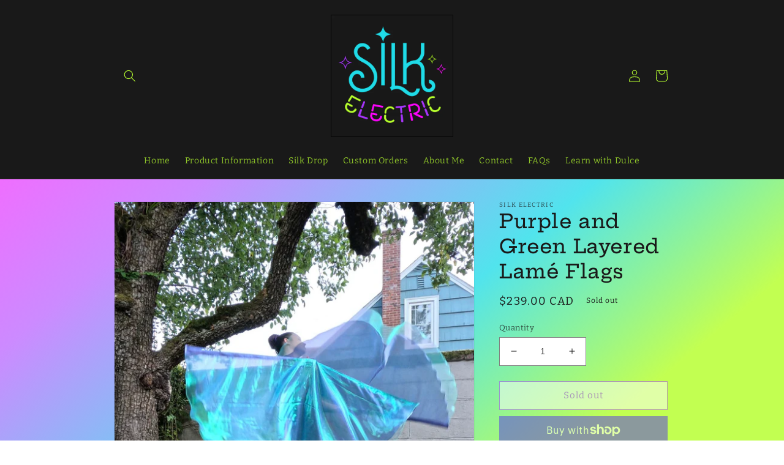

--- FILE ---
content_type: text/javascript
request_url: https://cdn.shopify.com/s/files/1/0382/4185/files/shopifytips-mouse-movement-effect.js
body_size: 182
content:
var colour="#ff0000",sparkles=80,x=ox=400,y=oy=300,swide=800,shigh=600,sleft=sdown=0,tiny=[],star=[],starv=[],starx=[],stary=[],tinyx=[],tinyy=[],tinyv=[];window.onload=function(){if(document.getElementById){for(var a,b,c,d,b,a=0;a<sparkles;a++){b=createDiv(3,3),b.style.visibility="hidden",document.body.appendChild(tiny[a]=b),starv[a]=0,tinyv[a]=0;var b=createDiv(5,5);b.style.backgroundColor="transparent",b.style.visibility="hidden";var c=createDiv(1,5),d=createDiv(5,1);b.appendChild(c),b.appendChild(d),c.style.top="2px",c.style.left="0px",d.style.top="0px",d.style.left="2px",document.body.appendChild(star[a]=b)}set_width(),sparkle()}};function sparkle(){var a;if(x!=ox||y!=oy){for(ox=x,oy=y,a=0;a<sparkles;a++)if(!starv[a]){star[a].style.left=(starx[a]=x)+"px",star[a].style.top=(stary[a]=y)+"px",star[a].style.clip="rect(0px, 5px, 5px, 0px)",star[a].style.visibility="visible",starv[a]=50;break}}for(a=0;a<sparkles;a++)starv[a]&&update_star(a),tinyv[a]&&update_tiny(a);setTimeout("sparkle()",40)}function update_star(a){if(--starv[a]==25&&(star[a].style.clip="rect(1px, 4px, 4px, 1px)"),!starv[a])tinyv[a]=50,tiny[a].style.top=(tinyy[a]=stary[a])+"px",tiny[a].style.left=(tinyx[a]=starx[a])+"px",tiny[a].style.width="2px",tiny[a].style.height="2px",star[a].style.visibility="hidden",tiny[a].style.visibility="visible";else if(stary[a]+=1+3*Math.random(),stary[a]<shigh+sdown)star[a].style.top=stary[a]+"px",starx[a]+=(a%5-2)/5,star[a].style.left=starx[a]+"px";else return star[a].style.visibility="hidden",void(starv[a]=0)}function update_tiny(a){if(--tinyv[a]==25&&(tiny[a].style.width="1px",tiny[a].style.height="1px"),!tinyv[a])tiny[a].style.visibility="hidden";else if(tinyy[a]+=1+3*Math.random(),tinyy[a]<shigh+sdown)tiny[a].style.top=tinyy[a]+"px",tinyx[a]+=(a%5-2)/5,tiny[a].style.left=tinyx[a]+"px";else return tiny[a].style.visibility="hidden",void(tinyv[a]=0)}document.onmousemove=mouse;function mouse(a){set_scroll(),y=a?a.pageY:event.y+sdown,x=a?a.pageX:event.x+sleft}function set_scroll(){typeof self.pageYOffset=="number"?(sdown=self.pageYOffset,sleft=self.pageXOffset):document.body.scrollTop||document.body.scrollLeft?(sdown=document.body.scrollTop,sleft=document.body.scrollLeft):document.documentElement&&(document.documentElement.scrollTop||document.documentElement.scrollLeft)?(sleft=document.documentElement.scrollLeft,sdown=document.documentElement.scrollTop):(sdown=0,sleft=0)}window.onresize=set_width;function set_width(){typeof self.innerWidth=="number"?(swide=self.innerWidth,shigh=self.innerHeight):document.documentElement&&document.documentElement.clientWidth?(swide=document.documentElement.clientWidth,shigh=document.documentElement.clientHeight):document.body.clientWidth&&(swide=document.body.clientWidth,shigh=document.body.clientHeight)}function createDiv(a,b){var c=document.createElement("div");return c.style.position="absolute",c.style.height=a+"px",c.style.width=b+"px",c.style.overflow="hidden",c.style.backgroundColor=colour,c}
//# sourceMappingURL=/s/files/1/0382/4185/files/shopifytips-mouse-movement-effect.js.map
